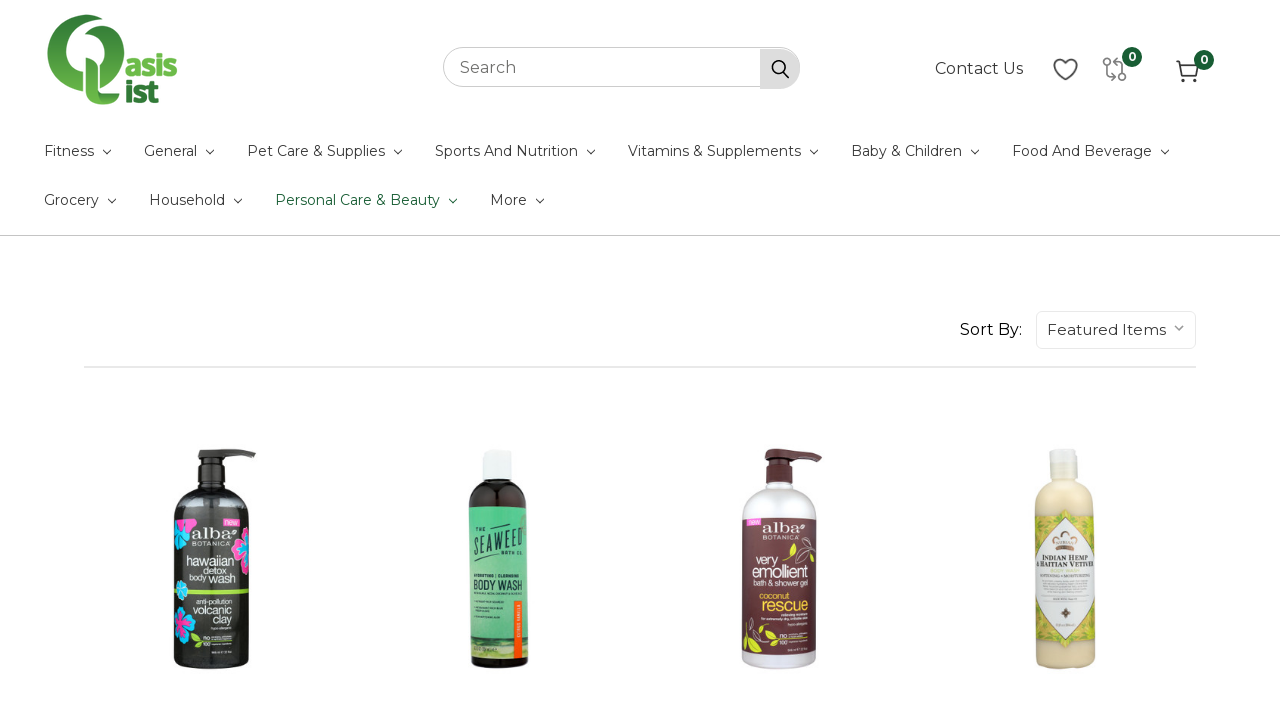

--- FILE ---
content_type: text/css; charset=UTF-8
request_url: https://cdn11.bigcommerce.com/s-qol0wz70mi/stencil/9a6f81e0-7a5d-0139-9907-62ab97a46e2b/e/51148b90-bf0e-013a-a9f6-0a989ba28a44/css/custom-d91637f0-93d9-013a-6452-425170aeb1b3.css
body_size: 2185
content:
.newStyling #SideCategoryRefinements h2,.newStyling .h2,.newStyling h2{background:#185d34;padding:10px;color:#fff}.newStyling .h2.open:before,.newStyling h2.open:before{right:8px;top:12px}.fresh_filter .CategoryTree li>label{margin-left:15px}.fresh_filter label{width:96%!important}.newStyling .h2:before,.newStyling h2:before{right:8px;top:12px}.BlockContent.list{padding:0 15px}.newStyling .Block.ShopByColor.Moveable.Panel{padding:0 0 10px 0}.usf-facet .usf-title .usf-label,.usf-refineby .usf-title .usf-label{font-size:20px!important}.usf-c-slider__track .usf-active{background:linear-gradient(270deg,#327b37 10.96%,#6bba49 100%)!important;height:6px!important}.usf-c-slider__track{height:8px!important}.usf-btn:focus{outline:0!important}.usf-c-slider__handle{background:#4d9b40!important;border-color:#4d9b40!important;top:-5px!important;box-shadow:0 0 4px rgba(0,0,0,.55)!important}.usf-c-slider .usf-c-slider__pip{height:16px!important}.usf-general .usf-badge,.usf-general .usf-price-wrapper,.usf-general .usf-title,.usf-general .usf-vendor{font-family:Montserrat,sans-serif!important;text-transform:inherit!important;font-size:15px!important;letter-spacing:normal!important;text-align:center;color:#383838!important;font-weight:500!important}.usf-facet-values .usf-btn{font-size:16px!important}.usf-facet .usf-title .usf-label{text-transform:capitalize!important;margin-left:0!important}.usf-facets__body .usf-facet .usf-title:before{display:none!important}.usf-container .usf-navigation>.usf-facet-value{margin-left:0!important}.usf-sr-config .usf-sr-summary{font-size:16px!important;-ms-flex-order:2;order:2}.usf-sr-config .usf-views{-ms-flex-order:1;order:1}.usf-sr-config .usf-dropdown{-ms-flex-order:3;order:3}.usf-sr-config .usf-view.usf-grid{margin:0 8px 0 0!important}.usf-sr-config .usf-views .usf-list{margin-right:24px}.usf-sr-config .usf-sr-summary:after{content:'Sort By';float:right;font-size:16px;color:#383838;margin-right:17px;position:relative;top:1px}.product-price__price{color:#000!important;font-size:18px;font-weight:700!important}.usf-facet-values--List .usf-facet-value.usf-selected{font-weight:600!important}h1.page-heading-pptc{font-size:30px;line-height:1em;margin:0 0 14px;color:#333;position:relative}.border-content-pptc h2{font-size:24px;line-height:1em;margin:0 0 14px;color:#333}.border-content-pptc p span{font-weight:600}.border-content-pptc ul li span{font-weight:600;padding-right:2px}.border-content-pptc ul li{color:#222}.border-content-pptc ol li{color:#222}.border-content-pptc ol li span{font-weight:600}.searchContainer{display:none!important}p.searchContainer{display:none}.sidebarBlock{display:none}form.form.forgot-password-form input.form-prefixPostfix-button--postfix{width:auto!important;display:inline-block}.pagination-item.pagination-item--previous>a{padding-top:14px!important}li.pagination-item.pagination-item--next>a{padding-top:8px!important}header div#menu-wrapper.fixed-again{height:58px!important}.dropdown--quickSearch .quickSearchResults{z-index:99;top:142px;right:-50%!important}.quickSearchResults .card-img-container:after{padding-bottom:100%}.quickSearchResults .card-figcaption-body form.form.form-wishlist.form-action{width:58px!important}.quickSearchResults .card-figcaption-body a.button.button--small.card-figcaption-button{width:100%!important;font-size:14px}.quickSearchResults .product article.card--alternate .card-body{background-color:#fff!important}.quickSearchResults .card-img-container img:hover{filter:none!important}.quickSearchResults .product article.card--alternate .card-body h4.card-title a{color:#000}.quickSearchResults .product article.card--alternate .card-body h4.card-title a:hover{color:#01a74f}header div#menu.fixed-again section.quickSearchResults{top:42px!important;right:unset!important;left:-94%!important;height:94vh!important}.cart-actions a.button.button--primary{min-width:300px;max-width:500px}.account .productGrid .product form.form{text-align:center}.page.category .wishlist-custom{display:none}.modal-footer .button{color:#fff!important}@media only screen and (min-width:1261px){.newsletter-subscription-section .form-prefixPostfix .button{margin-left:0}.active-mega-cat-nav .navPage-subMenu.third-level-flyout{background:0 0!important}.active-mega-cat-nav .mega-cat-dropdown{height:calc(100vh - 58px)!important}#menu.fixed .mega-cat-dropdown .has-subMenu.is-root+.navPage-subMenu-horizontal.second-level-flyout,.mega-cat-dropdown .has-subMenu.is-root+.navPage-subMenu-horizontal.second-level-flyout{height:calc(100vh - 58px)!important}.flyout-pagination-container.top.visible{display:none}.navPage-subMenu.navPage-subMenu-horizontal.second-level-flyout.active-flyout .flyout-pagination-container.top.visible{display:block}.navPage-subMenu.navPage-subMenu-horizontal.second-level-flyout.active.active-flyout .flyout-pagination-container.top.visible{display:block}.compareTable-headingText{right:0}}@media only screen and (min-width:801px) and (max-width:1024px){header div#menu{padding:0}#menu .navPages-list li.navPages-item{padding:0 2px}.banner-area{max-width:450px}body.product .productView-details form.form.form-wishlist.form-action{display:inline-block}.form-field.form-field--increments{width:100%}body header .search-icon.submit{right:0}.navUser .dropdown--quickSearch .form-input{width:100%}}@media only screen and (min-width:801px) and (max-width:1200px){body.fixed-nav .mega-cat-dropdown .has-subMenu.is-root+.navPage-subMenu-horizontal.second-level-flyout{width:calc(149% + 30rem)!important}}@media only screen and (max-width:800px){.banner-area p.heroCarousel-description{font-size:13px;line-height:24px}.for-slide h2.page-heading.showcase-products{font-size:19px;line-height:28px}section.productCarousel.slick-initialized.slick-slider button.slick-prev.slick-arrow{top:-14px}section.productCarousel button.slick-next.slick-arrow{top:7px}.page-sidebar+.page-content{width:100%}aside#faceted-search-container{display:none}.product .card-title>a{font-weight:500;font-size:14px}h1.productView-title{overflow:visible;line-height:28px;font-size:22px;margin-top:0}form.form.form-wishlist.form-action{height:50px;width:50px}body.product .productView-details form.form.form-wishlist.form-action{line-height:25px;padding:3px 0}figcaption.card-figcaption.mobile .card-figcaption-body label.button.card-figcaption-button{display:none}figcaption.card-figcaption.mobile{height:auto}.card-figcaption a.button.button--small.card-figcaption-button{margin-bottom:5px;width:auto;font-size:14px;padding:9px 18px;height:auto}.card-figcaption label.button.button--small.card-figcaption-button{height:50px;width:50px}.compareTable td.compareTable-item{overflow-wrap:anywhere}header div#menu-wrapper.fixed-again{height:0!important}}@media only screen and (max-width:550px){.CheckoutButton .GooglePayContainer #googlepaystripe-container2{width:100%}.cart-additionalCheckoutButtons .FloatRight.GooglePayCheckout div{float:unset}.GooglePayCheckout button.gpay-button{width:100%;min-width:100%}}@media only screen and (max-width:375px){.card-figcaption-body a.button.button--small.card-figcaption-button{margin-top:5px}.page-sidebar+.page-content .productGrid .product{width:100%}.card-figure .card-img-container:after{padding-bottom:100%}}

--- FILE ---
content_type: application/javascript
request_url: https://ecommplugins-trustboxsettings.trustpilot.com/stores/qol0wz70mi.js?settings=1667829685362
body_size: 190
content:
const trustpilot_trustbox_settings = {"trustboxes":[],"activeTrustbox":0,"pageUrls":{"landing":"https://oasislist.com","category":"https://oasislist.com/health-beauty/bath/","product":"https://oasislist.com/mineral-fusion-liquid-mineral-eyeliner-ebony-0-1-oz/"}};
dispatchEvent(new CustomEvent('trustpilotTrustboxSettingsLoaded'));